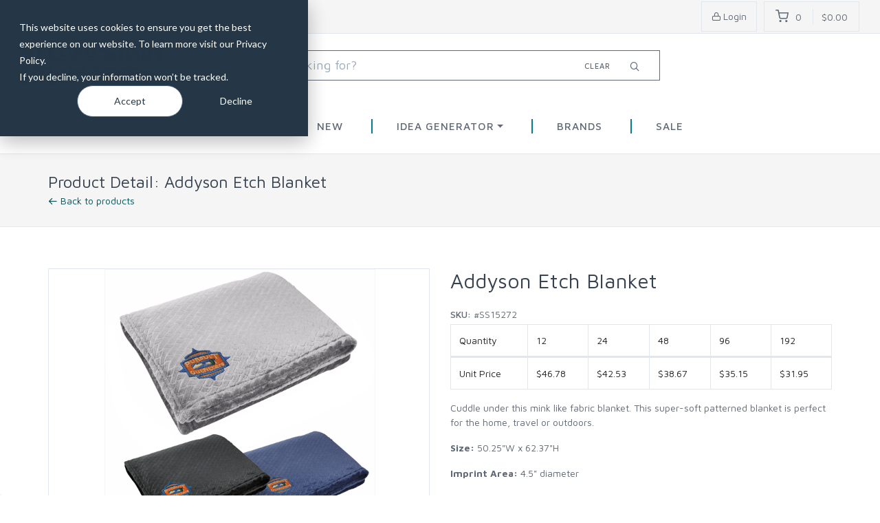

--- FILE ---
content_type: text/html
request_url: https://secondstorypromotions.com/products/addyson-etch-blanket
body_size: 13360
content:
<!DOCTYPE html><html lang="en" class="csstransforms3d"><head><meta charset="utf-8"><title>Addyson Etch Blanket</title><base href="/"><meta name="facebook-domain-verification" content="7akaqszoh32pbdga34j6lacsbi846t"><meta name="viewport" content="width=device-width,initial-scale=1"><link rel="icon" type="image/x-icon" href="favicon.ico"><!-- Google Tag Manager --><script>(function(w,d,s,l,i){w[l]=w[l]||[];w[l].push({'gtm.start':
    new Date().getTime(),event:'gtm.js'});var f=d.getElementsByTagName(s)[0],
    j=d.createElement(s),dl=l!='dataLayer'?'&l='+l:'';j.async=true;j.src=
    'https://www.googletagmanager.com/gtm.js?id='+i+dl;f.parentNode.insertBefore(j,f);
    })(window,document,'script','dataLayer','GTM-MMPM6CS');</script><!-- End Google Tag Manager --><link href="styles.f026a39b79df4f646e3d.bundle.css" rel="stylesheet"><style ng-transition="ng-cli-universal">@media (max-width:767px){
  .body-content[_ngcontent-c0]{padding-top:50px}}.test-environment-notice[_ngcontent-c0]{background-color:#ff4500;color:#fff;position:fixed;bottom:3px;left:3px;padding:.3em .5em;z-index:999999}</style><style ng-transition="ng-cli-universal">.signup-modal-window.modal{display:-webkit-box!important;display:-ms-flexbox!important;display:flex!important;-webkit-box-align:center!important;-ms-flex-align:center!important;align-items:center!important}  .signup-modal-window.modal .modal-dialog{-webkit-box-flex:1;-ms-flex-positive:1;flex-grow:1}  .signup-modal-window.modal .email-signup h1{font-weight:500}  .signup-modal-window.modal .email-signup p{font-size:1.25em}  .signup-modal-window.modal .email-signup .lead{font-size:1.5em}  .signup-modal-window.modal .email-signup .input-group{display:-webkit-box;display:-ms-flexbox;display:flex}  .site-menu{padding-top:1.5em}  .site-menu>ul,   .site-menu>ul>li>a{height:auto!important;min-height:0!important}  .site-menu>ul>li>a{border-radius:3px!important}  .site-logo{width:240px}  .csstransforms3d .offcanvas-open .navbar2{-webkit-transform:translate3d(290px,0,0);transform:translate3d(290px,0,0)}  .csstransforms3d .navbar2{transition:background-color .2s,-webkit-transform .4s ease-in-out;transition:transform .4s ease-in-out,background-color .2s;transition:transform .4s ease-in-out,background-color .2s,-webkit-transform .4s ease-in-out}@media (max-width:768px){  .navbar2 .navbar{min-height:0;padding:0}  .brand{float:none!important}  .site-logo{width:200px}  product-search{clear:both}  product-search>div.text-center{width:100%!important;padding:0!important;margin:0!important}  product-search .search-tools{display:none}}.topbar[_ngcontent-c1]{z-index:1001}.offcanvas-menu[_ngcontent-c1]{overflow:initial}.topbar[_ngcontent-c1]   .free-shipping[_ngcontent-c1]{float:right;margin-right:-10%;font-weight:500}.cart-menu[_ngcontent-c1] > img[_ngcontent-c1]{width:19px}.cart-menu[_ngcontent-c1] > span[_ngcontent-c1]:first-of-type{line-height:39px}.toolbar[_ngcontent-c1]   .account[_ngcontent-c1]{width:auto;padding:0 14px}.toolbar[_ngcontent-c1]   .account[_ngcontent-c1]   span[_ngcontent-c1]{display:inline-block;margin-top:2px;font-size:14px;vertical-align:middle}.toolbar-dropdown[_ngcontent-c1]{margin-top:0!important}</style><style ng-transition="ng-cli-universal">.dropdown-menu em{font-weight:700}.search-results[_ngcontent-c2]   .product-card[_ngcontent-c2]{margin:13px 0;padding:5px;text-decoration:none}.search-results[_ngcontent-c2]   .product-card[_ngcontent-c2]   .product-title[_ngcontent-c2]{font-size:.8em;margin-bottom:5px;height:27px;overflow:hidden}.search-results[_ngcontent-c2]   .product-card[_ngcontent-c2]   .product-price[_ngcontent-c2]{margin-bottom:2px}input[_ngcontent-c2]{border:1px solid #606975;border-radius:0;font-size:1.3em}.dropdown-menu[_ngcontent-c2]{float:none;width:100%;z-index:99999}.search-tools[_ngcontent-c2]{position:absolute;top:50%;right:30px;margin-top:-20px;z-index:5}.search-tools[_ngcontent-c2]   .clear-search[_ngcontent-c2]{display:inline-block;transition:color .25s;cursor:pointer;vertical-align:middle;margin:25px 0;color:#606975;font-size:11px;font-weight:500;letter-spacing:.1em;text-transform:uppercase}.search-tools[_ngcontent-c2]   .clear-search[_ngcontent-c2]:hover{color:#606975}</style><style ng-transition="ng-cli-universal">.mega-menu[_ngcontent-c3]   a.btn-outline-danger[_ngcontent-c3]{color:#ff5252!important;text-align:center;padding:0!important;height:38px;line-height:2.6em}.mega-menu[_ngcontent-c3]   a.btn-outline-danger[_ngcontent-c3]:hover{color:#fff!important}.ideas[_ngcontent-c3]{-webkit-column-count:2;column-count:2}.promo-box[_ngcontent-c3]{background-color:transparent}.spacer[_ngcontent-c3]{color:#00808b;font-size:2em;line-height:1.4em;display:inline-block;margin:0 .5em}.nav-link[_ngcontent-c3]{font-size:1.1em}.nav-link[_ngcontent-c3]:hover{background-color:#00808b!important;color:#fff}</style><style ng-transition="ng-cli-universal">.visual-product-option[_ngcontent-c14]   img[_ngcontent-c14]{width:60px;height:60px;cursor:pointer;padding:5px}.visual-product-option[_ngcontent-c14]   img.selected[_ngcontent-c14]{border:1px solid #00808b;padding:4px}.price-calculation[_ngcontent-c14]{margin-bottom:1.5em}.price-calculation[_ngcontent-c14]   label[_ngcontent-c14]{margin:0}.price-calculation[_ngcontent-c14]   input[_ngcontent-c14]{max-width:100px;margin:0 2em 0 1em;text-align:right}.price-calculation[_ngcontent-c14]   .h2[_ngcontent-c14]{margin:0 0 0 .3em}.nav-tabs[_ngcontent-c14]   .nav-item[_ngcontent-c14]   a[_ngcontent-c14]:hover{cursor:pointer}.btn.add-to-cart[_ngcontent-c14], .btn.design-product[_ngcontent-c14]{height:55px;text-align:left}.btn.add-to-cart[_ngcontent-c14]   .icon-image[_ngcontent-c14], .btn.design-product[_ngcontent-c14]   .icon-image[_ngcontent-c14]{margin-top:-4px}.btn.add-to-cart[_ngcontent-c14]   small[_ngcontent-c14], .btn.design-product[_ngcontent-c14]   small[_ngcontent-c14]{display:block;margin-top:-25px;font-size:.7em}.alert[_ngcontent-c14]{padding:1em}.alert[_ngcontent-c14]   i[_ngcontent-c14]{font-size:1.25em}.badges[_ngcontent-c14]   img[_ngcontent-c14]{max-width:100px}.edit[_ngcontent-c14]{position:absolute;right:0;top:0}.product-card[_ngcontent-c14]{margin-bottom:25px;text-decoration:none}.product-card[_ngcontent-c14]   .product-title[_ngcontent-c14]{min-height:2.5em;margin-bottom:0}.product-card[_ngcontent-c14]   .product-price[_ngcontent-c14]{margin-bottom:0}.product-card[_ngcontent-c14]   .product-price[_ngcontent-c14]   small[_ngcontent-c14]{margin:0}.product-card[_ngcontent-c14]   img[_ngcontent-c14]{padding:0 1em}.product-card[_ngcontent-c14]:hover{border-width:2px;padding:17px;cursor:pointer}.nav-link.active[_ngcontent-c14]{color:#606975}th[_ngcontent-c14]{font-weight:400}</style><style ng-transition="ng-cli-universal">[_nghost-c5] { display: inline-block; } [_nghost-c5]    > *[_ngcontent-c5] { float: left; } [_nghost-c5]     * { box-sizing: border-box; } [_nghost-c5]     .ngx-gallery-icon { color: white; font-size: 25px; position: absolute; z-index: 2000; } [_nghost-c5]     .ngx-gallery-clickable { cursor: pointer; } [_nghost-c5]   .ngx-gallery-layout[_ngcontent-c5] { width: 100%; height: 100%; display: flex; flex-direction: column; } [_nghost-c5]   .ngx-gallery-layout.thumbnails-top[_ngcontent-c5]   ngx-gallery-image[_ngcontent-c5] { order: 2; } [_nghost-c5]   .ngx-gallery-layout.thumbnails-top[_ngcontent-c5]   ngx-gallery-thumbnails[_ngcontent-c5] { order: 1; } [_nghost-c5]   .ngx-gallery-layout.thumbnails-bottom[_ngcontent-c5]   ngx-gallery-image[_ngcontent-c5] { order: 1; } [_nghost-c5]   .ngx-gallery-layout.thumbnails-bottom[_ngcontent-c5]   ngx-gallery-thumbnails[_ngcontent-c5] { order: 2; }</style><style ng-transition="ng-cli-universal">.product-card[_ngcontent-c16]{margin-bottom:25px;text-decoration:none}.product-card[_ngcontent-c16]   .product-title[_ngcontent-c16]{min-height:2.5em;margin-bottom:0}.product-card[_ngcontent-c16]   .product-price[_ngcontent-c16]{margin-bottom:0}.product-card[_ngcontent-c16]   .product-price[_ngcontent-c16]   small[_ngcontent-c16]{margin:0}.product-card[_ngcontent-c16]   img[_ngcontent-c16]{padding:0 1em}.product-card[_ngcontent-c16]:hover{border-width:2px;padding:17px;cursor:pointer}.original-price[_ngcontent-c16]{text-decoration:line-through;margin-right:.3em}</style><style ng-transition="ng-cli-universal">.ngx-gallery-active[_nghost-c12] { width: 100%; height: 100%; position: fixed; left: 0px; top: 0px; background: rgba(0, 0, 0, 0.7); z-index: 10000; display: inline-block; } .ngx-gallery-active[_nghost-c12]     .ngx-gallery-icon.ngx-gallery-arrow { font-size: 50px; } [_nghost-c12] { display: none; } .ngx-gallery-preview-img[_ngcontent-c12] { opacity: 0; max-width: 90%; max-height: 90%; transition: opacity 0.5s linear; user-select: none; } .ngx-gallery-preview-img.ngx-gallery-active[_ngcontent-c12] { opacity: 1; } .ngx-gallery-preview-img.ngx-gallery-grab[_ngcontent-c12] { cursor: grab; cursor: -webkit-grab; } .ngx-gallery-icon.ngx-gallery-spinner[_ngcontent-c12] { font-size: 50px; left: 0px; display: inline-block; } .ngx-gallery-preview-top[_ngcontent-c12] { position: absolute; width: 100%; user-select: none; } .ngx-gallery-preview-icons[_ngcontent-c12] { float: right; } .ngx-gallery-preview-icons[_ngcontent-c12]   .ngx-gallery-icon[_ngcontent-c12] { position: relative; margin-right: 10px; margin-top: 10px; font-size: 25px; cursor: pointer; } .ngx-gallery-preview-icons[_ngcontent-c12]   .ngx-gallery-icon.ngx-gallery-icon-disabled[_ngcontent-c12] { cursor: default; opacity: 0.4; } .ngx-spinner-wrapper[_ngcontent-c12] { width: 50px; height: 50px; display: none; } .ngx-spinner-wrapper.ngx-gallery-active[_ngcontent-c12] { display: inline-block; } .ngx-gallery-center[_ngcontent-c12] { position: absolute; left: 0; right: 0; bottom: 0; margin: auto; top: 0; } .ngx-gallery-preview-text[_ngcontent-c12] { width: 100%; background: rgba(0, 0, 0, 0.7); padding: 10px; text-align: center; color: white; font-size: 16px; flex: 0 1 auto; z-index: 10; } .ngx-gallery-preview-wrapper[_ngcontent-c12] { width: 100%; height: 100%; display: flex; flex-flow: column; } .ngx-gallery-preview-img-wrapper[_ngcontent-c12] { flex: 1 1 auto; position: relative; }</style><style ng-transition="ng-cli-universal">.ngx-gallery-arrow-wrapper[_ngcontent-c13] { position: absolute; height: 100%; width: 1px; display: table; z-index: 2000; table-layout: fixed; } .ngx-gallery-arrow-left[_ngcontent-c13] { left: 0px; } .ngx-gallery-arrow-right[_ngcontent-c13] { right: 0px; } .ngx-gallery-arrow[_ngcontent-c13] { top: 50%; transform: translateY(-50%); cursor: pointer; } .ngx-gallery-arrow.ngx-gallery-disabled[_ngcontent-c13] { opacity: 0.6; cursor: default; } .ngx-gallery-arrow-left[_ngcontent-c13]   .ngx-gallery-arrow[_ngcontent-c13] { left: 10px; } .ngx-gallery-arrow-right[_ngcontent-c13]   .ngx-gallery-arrow[_ngcontent-c13] { right: 10px; }</style><link rel="canonical" href="/products/addyson-etch-blanket"><meta name="description" content="Cuddle under this mink like fabric blanket. This super-soft patterned blanket is perfect for the home, travel or outdoors. Add your company logo to these promotional blankets. "><style ng-transition="ng-cli-universal">.visual-product-option[_ngcontent-c15]   img[_ngcontent-c15]{width:60px;height:60px;cursor:pointer;padding:5px}.visual-product-option[_ngcontent-c15]   img.selected[_ngcontent-c15]{border:1px solid #00808b;padding:4px}.price-calculation[_ngcontent-c15]{margin-bottom:1.5em}.price-calculation[_ngcontent-c15]   label[_ngcontent-c15]{margin:0}.price-calculation[_ngcontent-c15]   input[_ngcontent-c15]{max-width:80px;margin:0 1em;text-align:right}.price-calculation[_ngcontent-c15]   .h2[_ngcontent-c15]{margin:0 0 0 .3em}.totals[_ngcontent-c15]{-webkit-box-flex:1;-ms-flex:1 0 auto;flex:1 0 auto;text-align:right}.totals.up[_ngcontent-c15]{margin-top:-4em}#quantity[_ngcontent-c15]{padding:0 10px}.combined-notice[_ngcontent-c15]{margin-bottom:-1.4em}h3.total-line[_ngcontent-c15]{font-size:inherit}</style><style ng-transition="ng-cli-universal">[_nghost-c10] { width: 100%; display: inline-block; position: relative; } .ngx-gallery-image-wrapper[_ngcontent-c10] { width: 100%; height: 100%; position: absolute; left: 0px; top: 0px; overflow: hidden; } .ngx-gallery-image[_ngcontent-c10] { background-position: center; background-repeat: no-repeat; height: 100%; width: 100%; position: absolute; top: 0px; } .ngx-gallery-image.ngx-gallery-active[_ngcontent-c10] { z-index: 1000; } .ngx-gallery-image-size-cover[_ngcontent-c10]   .ngx-gallery-image[_ngcontent-c10] { background-size: cover; } .ngx-gallery-image-size-contain[_ngcontent-c10]   .ngx-gallery-image[_ngcontent-c10] { background-size: contain; } .ngx-gallery-animation-fade[_ngcontent-c10]   .ngx-gallery-image[_ngcontent-c10] { left: 0px; opacity: 0; transition: 0.5s ease-in-out; } .ngx-gallery-animation-fade[_ngcontent-c10]   .ngx-gallery-image.ngx-gallery-active[_ngcontent-c10] { opacity: 1; } .ngx-gallery-animation-slide[_ngcontent-c10]   .ngx-gallery-image[_ngcontent-c10] { transition: 0.5s ease-in-out; } .ngx-gallery-animation-slide[_ngcontent-c10]   .ngx-gallery-image.ngx-gallery-active[_ngcontent-c10] { left: 0px; } .ngx-gallery-animation-slide[_ngcontent-c10]   .ngx-gallery-image.ngx-gallery-inactive-left[_ngcontent-c10] { left: -100%; } .ngx-gallery-animation-slide[_ngcontent-c10]   .ngx-gallery-image.ngx-gallery-inactive-right[_ngcontent-c10] { left: 100%; } .ngx-gallery-animation-rotate[_ngcontent-c10]   .ngx-gallery-image[_ngcontent-c10] { transition: 1s ease; transform: scale(3.5, 3.5) rotate(90deg); left: 0px; opacity: 0; } .ngx-gallery-animation-rotate[_ngcontent-c10]   .ngx-gallery-image.ngx-gallery-active[_ngcontent-c10] { transform: scale(1, 1) rotate(0deg); opacity: 1; } .ngx-gallery-animation-zoom[_ngcontent-c10]   .ngx-gallery-image[_ngcontent-c10] { transition: 1s ease; transform: scale(2.5, 2.5); left: 0px; opacity: 0; } .ngx-gallery-animation-zoom[_ngcontent-c10]   .ngx-gallery-image.ngx-gallery-active[_ngcontent-c10] { transform: scale(1, 1); opacity: 1; }</style><style ng-transition="ng-cli-universal">[_nghost-c11] { width: 100%; display: inline-block; position: relative; } .ngx-gallery-thumbnails-wrapper[_ngcontent-c11] { width: 100%; height: 100%; position: absolute; overflow: hidden; } .ngx-gallery-thumbnails[_ngcontent-c11] { height: 100%; width: 100%; position: absolute; left: 0px; transition: left 0.5s ease-in-out; } .ngx-gallery-thumbnails[_ngcontent-c11]   .ngx-gallery-thumbnail[_ngcontent-c11] { position: absolute; height: 100%; background-position: center; background-repeat: no-repeat; text-decoration: none; } .ngx-gallery-thumbnail-size-cover[_ngcontent-c11]   .ngx-gallery-thumbnails[_ngcontent-c11]   .ngx-gallery-thumbnail[_ngcontent-c11] { background-size: cover; } .ngx-gallery-thumbnail-size-contain[_ngcontent-c11]   .ngx-gallery-thumbnails[_ngcontent-c11]   .ngx-gallery-thumbnail[_ngcontent-c11] { background-size: contain; } .ngx-gallery-remaining-count-overlay[_ngcontent-c11] { width: 100%; height: 100%; position: absolute; left: 0px; top: 0px; background-color: rgba(0, 0, 0, 0.4); } .ngx-gallery-remaining-count[_ngcontent-c11] { position: absolute; top: 50%; left: 50%; transform: translate(-50%, -50%); color: white; font-size: 30px; }</style></head><body><!-- Google Tag Manager (noscript) --><noscript><iframe src="https://www.googletagmanager.com/ns.html?id=GTM-MMPM6CS" height="0" width="0" style="display:none;visibility:hidden"></iframe></noscript><!-- End Google Tag Manager (noscript) --><!-- BEGIN GCR Badge Code --><script>window.renderBadge = function() {
      var ratingBadgeContainer = document.createElement("div");
      document.body.appendChild(ratingBadgeContainer);
      window.gapi.load('ratingbadge', function() {
        window.gapi.ratingbadge.render(
          ratingBadgeContainer, {
            "merchant_id": 102670582,
            "position": "BOTTOM_LEFT"
          });
      });
    }</script><script src="https://apis.google.com/js/platform.js?onload=renderBadge" async="" defer="defer"></script><!-- END GCR Badge Code --><!-- BEGIN GCR Language Code --><script>window.___gcfg = {
      lang: 'en_US'
    };</script><!-- END GCR Language Code --><app-root _nghost-c0="" ng-version="5.1.3"><!---->
<router-outlet _ngcontent-c0=""></router-outlet><ng-component _nghost-c1="">
<div _ngcontent-c1="" class="offcanvas-container active d-none d-lg-block" id="shop-categories">
  <div _ngcontent-c1="" class="offcanvas-header">
    <h3 _ngcontent-c1="" class="offcanvas-title">Product Categories</h3>
  </div>
  <nav _ngcontent-c1="" class="offcanvas-menu">
    <ul _ngcontent-c1="" class="menu">
      <li _ngcontent-c1="">
        <span _ngcontent-c1="">
          <a _ngcontent-c1="" href="https://www.companycasuals.com/sspapparel" target="_blank">Apparel <i _ngcontent-c1="" class="fa fa-external-link ml-1"></i></a>
        </span>
      </li>
      <!----><li _ngcontent-c1="">
        <span _ngcontent-c1="">
          <a _ngcontent-c1="" href="/products/categories/bags">Bags</a>
        </span>
      </li><li _ngcontent-c1="">
        <span _ngcontent-c1="">
          <a _ngcontent-c1="" href="/products/categories/drinkware">Drinkware</a>
        </span>
      </li><li _ngcontent-c1="">
        <span _ngcontent-c1="">
          <a _ngcontent-c1="" href="/products/categories/events-2">Events</a>
        </span>
      </li><li _ngcontent-c1="">
        <span _ngcontent-c1="">
          <a _ngcontent-c1="" href="/products/categories/food-candy">Food &amp; Candy</a>
        </span>
      </li><li _ngcontent-c1="">
        <span _ngcontent-c1="">
          <a _ngcontent-c1="" href="/products/categories/home">Home </a>
        </span>
      </li><li _ngcontent-c1="">
        <span _ngcontent-c1="">
          <a _ngcontent-c1="" href="/products/categories/lip-balm">Lip Balm</a>
        </span>
      </li><li _ngcontent-c1="">
        <span _ngcontent-c1="">
          <a _ngcontent-c1="" href="/products/categories/office">Office</a>
        </span>
      </li><li _ngcontent-c1="">
        <span _ngcontent-c1="">
          <a _ngcontent-c1="" href="/products/categories/outdoor">Outdoor &amp; Leisure</a>
        </span>
      </li><li _ngcontent-c1="">
        <span _ngcontent-c1="">
          <a _ngcontent-c1="" href="/products/categories/writing">Pens &amp; Writing</a>
        </span>
      </li><li _ngcontent-c1="">
        <span _ngcontent-c1="">
          <a _ngcontent-c1="" href="/products/categories/personal-care">Personal Care</a>
        </span>
      </li><li _ngcontent-c1="">
        <span _ngcontent-c1="">
          <a _ngcontent-c1="" href="/products/categories/tech">Technology</a>
        </span>
      </li>
    </ul>
  </nav>
</div>

<div _ngcontent-c1="" class="offcanvas-container active d-block d-lg-none" id="mobile-menu">
  <!----><a _ngcontent-c1="" class="account-link" href="/account/login">
    <div _ngcontent-c1="" class="user-ava">
      <img _ngcontent-c1="" alt="login" src="/assets/images/user.svg">
    </div>
    <div _ngcontent-c1="" class="user-info">
      <h6 _ngcontent-c1="" class="user-name">Login to your account</h6>
      
    </div>
  </a>
  <!---->
  <nav _ngcontent-c1="" class="offcanvas-menu">
    <ul _ngcontent-c1="" class="menu">
      <li _ngcontent-c1="">
        <a _ngcontent-c1="" href="/">
          <span _ngcontent-c1="">Home</span>
        </a>
      </li>
      <li _ngcontent-c1="" class="has-children active">
        <span _ngcontent-c1="">
          <a _ngcontent-c1="" href="/products">
            Products
          </a>
          <span _ngcontent-c1="" class="sub-menu-toggle"></span>
        </span>
        <ul _ngcontent-c1="" class="offcanvas-submenu">
          <li _ngcontent-c1="" class="back-btn">
            <a _ngcontent-c1="">Back</a>
          </li>
          <!----><li _ngcontent-c1="">
            <span _ngcontent-c1="">
              <a _ngcontent-c1="" href="/products/categories/bags">Bags</a>
            </span>
          </li><li _ngcontent-c1="">
            <span _ngcontent-c1="">
              <a _ngcontent-c1="" href="/products/categories/drinkware">Drinkware</a>
            </span>
          </li><li _ngcontent-c1="">
            <span _ngcontent-c1="">
              <a _ngcontent-c1="" href="/products/categories/events-2">Events</a>
            </span>
          </li><li _ngcontent-c1="">
            <span _ngcontent-c1="">
              <a _ngcontent-c1="" href="/products/categories/food-candy">Food &amp; Candy</a>
            </span>
          </li><li _ngcontent-c1="">
            <span _ngcontent-c1="">
              <a _ngcontent-c1="" href="/products/categories/home">Home </a>
            </span>
          </li><li _ngcontent-c1="">
            <span _ngcontent-c1="">
              <a _ngcontent-c1="" href="/products/categories/lip-balm">Lip Balm</a>
            </span>
          </li><li _ngcontent-c1="">
            <span _ngcontent-c1="">
              <a _ngcontent-c1="" href="/products/categories/office">Office</a>
            </span>
          </li><li _ngcontent-c1="">
            <span _ngcontent-c1="">
              <a _ngcontent-c1="" href="/products/categories/outdoor">Outdoor &amp; Leisure</a>
            </span>
          </li><li _ngcontent-c1="">
            <span _ngcontent-c1="">
              <a _ngcontent-c1="" href="/products/categories/writing">Pens &amp; Writing</a>
            </span>
          </li><li _ngcontent-c1="">
            <span _ngcontent-c1="">
              <a _ngcontent-c1="" href="/products/categories/personal-care">Personal Care</a>
            </span>
          </li><li _ngcontent-c1="">
            <span _ngcontent-c1="">
              <a _ngcontent-c1="" href="/products/categories/tech">Technology</a>
            </span>
          </li>
        </ul>
      </li>
      
      <li _ngcontent-c1="">
        <a _ngcontent-c1="" href="/ideas">
          <span _ngcontent-c1="">Idea Center</span>
        </a>
      </li>
      <li _ngcontent-c1="">
        <a _ngcontent-c1="" href="/about">
          <span _ngcontent-c1="">About</span>
        </a>
      </li>
      <li _ngcontent-c1="">
        <a _ngcontent-c1="" href="/contact">
          <span _ngcontent-c1="">Contact</span>
        </a>
      </li>
    </ul>
  </nav>
</div>


<div _ngcontent-c1="" class="topbar">
  <div _ngcontent-c1="" class="topbar-column">
    <a _ngcontent-c1="" class="hidden-md-down" href="mailto:swag@secondstorypromotions.com">
      <i _ngcontent-c1="" class="icon-mail"></i>&nbsp; swag@secondstorypromotions.com</a>
    <a _ngcontent-c1="" class="hidden-md-down" href="tel:866.519.8400">
      <i _ngcontent-c1="" class="icon-bell"></i>&nbsp; 866-519-8400</a>
  </div>
  <div _ngcontent-c1="" class="topbar-column p-4">

    <div _ngcontent-c1="" class="toolbar">
      <div _ngcontent-c1="" class="inner">
        <div _ngcontent-c1="" class="tools">

          <!----><a _ngcontent-c1="" class="account" href="/account/login">
            <i _ngcontent-c1="" class="icon-lock"></i> <span _ngcontent-c1="">Login</span>
          </a>
          <!---->
          <div _ngcontent-c1="" class="cart cart-menu">
            <a _ngcontent-c1="" class="d-none" routerlink="/cart" href="/cart">Cart</a>
            <img _ngcontent-c1="" alt="shopping cart" src="/assets/images/shopping-cart.svg">
            <span _ngcontent-c1="" class="count"></span>
            <span _ngcontent-c1="" class="subtotal"></span>
            <!---->
          </div>
        </div>
      </div>
    </div>
  </div>
</div>


<header _ngcontent-c1="" class="position-relative bg-white navbar2" style="z-index: 999;">
  <div _ngcontent-c1="">
    <div _ngcontent-c1="">
      <div _ngcontent-c1="" class="float-left brand">
        
        <a _ngcontent-c1="" class="offcanvas-toggle menu-toggle"></a>
        
        <a _ngcontent-c1="" class="site-logo" href="/">
          <img _ngcontent-c1="" alt="Second Story Promotions" src="/assets/images/ssp-logo.png">
        </a>
      </div>
    </div>
    <div _ngcontent-c1="" class="text-center">
      <product-search _ngcontent-c1="" _nghost-c2=""><div _ngcontent-c2="" class="text-center position-relative pt-4 w-50 m-auto">
  <input _ngcontent-c2="" aria-label="Whatcha looking for?" autocapitalize="none" class="form-control input-lg ng-untouched ng-pristine ng-valid" id="searchterm" placeholder="Whatcha looking for?" type="text" value="">
  <div _ngcontent-c2="" class="search-tools">
    <a _ngcontent-c2="" class="clear-search">Clear</a>
    <i _ngcontent-c2="" class="icon-search ml-4"></i>
  </div>
  <div _ngcontent-c2="" class="dropdown-menu" style="display:none;">
    <!---->
  </div>
</div></product-search>
    </div>
  </div>
  <div _ngcontent-c1="" class="text-center">
    <div _ngcontent-c1="" class="navbar">
      
      <div _ngcontent-c1="" class="site-menu" sitemenu="" _nghost-c3=""><ul _ngcontent-c3="" class="nav nav-pills">
    <li _ngcontent-c3="" class="nav-item dropdown">
        <a _ngcontent-c3="" class="nav-link dropdown-toggle" href="/products/search">Products</a>
        <div _ngcontent-c3="" class="dropdown-menu mt-0" style="display:none;">
            <a _ngcontent-c3="" class="dropdown-item" href="https://www.companycasuals.com/sspapparel" target="_blank">Apparel <i _ngcontent-c3="" class="fa fa-external-link ml-1"></i></a>
            <!----><a _ngcontent-c3="" class="dropdown-item" href="/products/categories/bags">Bags</a><a _ngcontent-c3="" class="dropdown-item" href="/products/categories/drinkware">Drinkware</a><a _ngcontent-c3="" class="dropdown-item" href="/products/categories/events-2">Events</a><a _ngcontent-c3="" class="dropdown-item" href="/products/categories/food-candy">Food &amp; Candy</a><a _ngcontent-c3="" class="dropdown-item" href="/products/categories/home">Home </a><a _ngcontent-c3="" class="dropdown-item" href="/products/categories/lip-balm">Lip Balm</a><a _ngcontent-c3="" class="dropdown-item" href="/products/categories/office">Office</a><a _ngcontent-c3="" class="dropdown-item" href="/products/categories/outdoor">Outdoor &amp; Leisure</a><a _ngcontent-c3="" class="dropdown-item" href="/products/categories/writing">Pens &amp; Writing</a><a _ngcontent-c3="" class="dropdown-item" href="/products/categories/personal-care">Personal Care</a><a _ngcontent-c3="" class="dropdown-item" href="/products/categories/tech">Technology</a>
            <a _ngcontent-c3="" class="dropdown-item" routerlink="/products/search" href="/products/search">View all products</a>
        </div>
    </li>
    <li _ngcontent-c3="" class="nav-item spacer"> | </li>
    <li _ngcontent-c3="" class="nav-item">
        <a _ngcontent-c3="" class="nav-link" routerlink="/products/categories/new" href="/products/categories/new">New</a>
    </li>
    <li _ngcontent-c3="" class="nav-item spacer"> | </li>
    <li _ngcontent-c3="" class="nav-item dropdown">
        <a _ngcontent-c3="" class="nav-link dropdown-toggle" href="/ideas">Idea Generator</a>
        <div _ngcontent-c3="" class="dropdown-menu mt-0" style="display:none;">
            <!----><a _ngcontent-c3="" class="dropdown-item" href="/products/ideas/new">New Products</a><a _ngcontent-c3="" class="dropdown-item" href="/products/ideas/breast-cancer-awareness">Breast Cancer Awareness</a><a _ngcontent-c3="" class="dropdown-item" href="/products/ideas/construction">Construction Industry</a><a _ngcontent-c3="" class="dropdown-item" href="/products/ideas/dental">Dental</a><a _ngcontent-c3="" class="dropdown-item" href="/products/ideas/orthodontic">Dental - Orthodontic</a><a _ngcontent-c3="" class="dropdown-item" href="/products/ideas/events-2">Events</a><a _ngcontent-c3="" class="dropdown-item" href="/products/ideas/pediatric"> Dental - Pediatric</a><a _ngcontent-c3="" class="dropdown-item" href="/products/ideas/education">Education</a><a _ngcontent-c3="" class="dropdown-item" href="/products/ideas/fall">Fall / Winter</a><a _ngcontent-c3="" class="dropdown-item" href="/products/ideas/golf-outings">Golf Outings</a>
            <a _ngcontent-c3="" class="dropdown-item" routerlink="/ideas" href="/ideas">View all ideas</a>
        </div>
    </li>
    <li _ngcontent-c3="" class="nav-item spacer"> | </li>
    <li _ngcontent-c3="" class="nav-item">
        <a _ngcontent-c3="" class="nav-link" routerlink="/brands" href="/brands">Brands</a>
    </li>
    <li _ngcontent-c3="" class="nav-item spacer"> | </li>
    <li _ngcontent-c3="" class="nav-item">
        <a _ngcontent-c3="" class="nav-link" routerlink="/products/categories/on-special" href="/products/categories/on-special">Sale</a>
    </li>
</ul></div>
    </div>
  </div>
</header>

<div _ngcontent-c1="" class="offcanvas-wrapper">

  
  <router-outlet _ngcontent-c1=""></router-outlet><app-product-detail _nghost-c14=""><div _ngcontent-c14="" class="page-title">
  <div _ngcontent-c14="" class="container">
    <div _ngcontent-c14="" class="column">
      <h1 _ngcontent-c14="">Product Detail: Addyson Etch Blanket</h1>
      <nav _ngcontent-c14="" aria-label="breadcrumb">
        <ol _ngcontent-c14="" class="breadcrumb">
          <li _ngcontent-c14="" class="breadcrumb-item"><a _ngcontent-c14="" routerlink="" href="/"><i _ngcontent-c14="" class="icon-arrow-left"></i> Back to
              products</a></li>
        </ol>
      </nav>
    </div>
  </div>
</div>

<div _ngcontent-c14="" class="container padding-bottom-3x mb-1">
  <div _ngcontent-c14="" class="row">
    <div _ngcontent-c14="" class="col-md-6">
      <div _ngcontent-c14="" aria-hidden="true" class="product-gallery">
        <ngx-gallery _ngcontent-c14="" _nghost-c5="" style="width:525px;height:525px;">
    <div _ngcontent-c5="" class="ngx-gallery-layout thumbnails-bottom" classname="ngx-gallery-layout thumbnails-bottom">
        <!----><ngx-gallery-image _ngcontent-c5="" _nghost-c10="" style="height:75%;">
        <div _ngcontent-c10="" class="ngx-gallery-image-wrapper ngx-gallery-animation-slide ngx-gallery-image-size-contain" classname="ngx-gallery-image-wrapper ngx-gallery-animation-slide ngx-gallery-image-size-contain">
            <!----><div _ngcontent-c10="" class="ngx-gallery-image ngx-gallery-active ngx-gallery-clickable" style="background-image:url('https://secondstorypromotions.blob.core.windows.net/product-images/22cbe829-0d72-4b86-99d4-f0b59dd6a27e.png');"></div><div _ngcontent-c10="" class="ngx-gallery-image ngx-gallery-inactive-right ngx-gallery-clickable" style="background-image:url('https://secondstorypromotions.blob.core.windows.net/product-images/514eeb8c-437c-46ac-907f-ff6e8dff165b.jpeg');"></div>
        </div>
        <!---->
    </ngx-gallery-image>

        <!----><ngx-gallery-thumbnails _ngcontent-c5="" _nghost-c11="" style="marginTop:10px;marginBottom:0px;height:calc(25% - 10px);">
    <div _ngcontent-c11="" class="ngx-gallery-thumbnails-wrapper ngx-gallery-thumbnail-size-contain" classname="ngx-gallery-thumbnails-wrapper ngx-gallery-thumbnail-size-contain">
        <div _ngcontent-c11="" class="ngx-gallery-thumbnails" style="">
            <!----><a _ngcontent-c11="" class="ngx-gallery-thumbnail ngx-gallery-active ngx-gallery-clickable" href="#" target="_blank" style="background-image:url('https://secondstorypromotions.blob.core.windows.net/product-images/22cbe829-0d72-4b86-99d4-f0b59dd6a27e.png');width:calc(25% - 7.5px);height:calc(100% - 0px);left:calc(0% + 0px);top:calc(0% + 0px);">
                <!---->
            </a><a _ngcontent-c11="" class="ngx-gallery-thumbnail ngx-gallery-clickable" href="#" target="_blank" style="background-image:url('https://secondstorypromotions.blob.core.windows.net/product-images/514eeb8c-437c-46ac-907f-ff6e8dff165b.jpeg');width:calc(25% - 7.5px);height:calc(100% - 0px);left:calc(25% + 2.5px);top:calc(0% + 0px);">
                <!---->
            </a><a _ngcontent-c11="" class="ngx-gallery-thumbnail ngx-gallery-clickable" href="#" target="_blank" style="background-image:url('https://secondstorypromotions.blob.core.windows.net/product-images/15f06f5a-92cd-47cd-a5cf-e696b39da1e8.jpeg');width:calc(25% - 7.5px);height:calc(100% - 0px);left:calc(50% + 5px);top:calc(0% + 0px);">
                <!---->
            </a><a _ngcontent-c11="" class="ngx-gallery-thumbnail ngx-gallery-clickable" href="#" target="_blank" style="background-image:url('https://secondstorypromotions.blob.core.windows.net/product-images/173b211b-7726-45b7-bf42-04cb0fc03290.jpeg');width:calc(25% - 7.5px);height:calc(100% - 0px);left:calc(75% + 7.5px);top:calc(0% + 0px);">
                <!---->
            </a>
        </div>
    </div>
    <!---->
    </ngx-gallery-thumbnails>

        <ngx-gallery-preview _ngcontent-c5="" _nghost-c12="">
        <ngx-gallery-arrows _ngcontent-c12="" _nghost-c13="">
        <div _ngcontent-c13="" class="ngx-gallery-arrow-wrapper ngx-gallery-arrow-left">
            <i _ngcontent-c13="" aria-hidden="true" class="ngx-gallery-icon ngx-gallery-arrow fa fa-chevron-left ngx-gallery-disabled" classname="ngx-gallery-icon ngx-gallery-arrow fa fa-chevron-left"></i>
        </div>
        <div _ngcontent-c13="" class="ngx-gallery-arrow-wrapper ngx-gallery-arrow-right">
            <i _ngcontent-c13="" aria-hidden="true" class="ngx-gallery-icon ngx-gallery-arrow fa fa-chevron-right" classname="ngx-gallery-icon ngx-gallery-arrow fa fa-chevron-right"></i>
        </div>
    </ngx-gallery-arrows>
        <div _ngcontent-c12="" class="ngx-gallery-preview-top">
            <div _ngcontent-c12="" class="ngx-gallery-preview-icons">
                <!---->
                <!---->
                <!---->
                <i _ngcontent-c12="" aria-hidden="true" class="ngx-gallery-icon ngx-gallery-close fa fa-times-circle" classname="ngx-gallery-icon ngx-gallery-close fa fa-times-circle"></i>
            </div>
        </div>
        <div _ngcontent-c12="" class="ngx-spinner-wrapper ngx-gallery-center">
            <i _ngcontent-c12="" aria-hidden="true" class="ngx-gallery-icon ngx-gallery-spinner fa fa-spinner fa-pulse fa-3x fa-fw" classname="ngx-gallery-icon ngx-gallery-spinner fa fa-spinner fa-pulse fa-3x fa-fw"></i>
        </div>
        <div _ngcontent-c12="" class="ngx-gallery-preview-wrapper">
            <div _ngcontent-c12="" class="ngx-gallery-preview-img-wrapper">
                <img _ngcontent-c12="" class="ngx-gallery-preview-img ngx-gallery-center ngx-gallery-active" src="#" style="transform:scale(1);left:0px;top:0px;">
            </div>
            <!---->
        </div>
    </ngx-gallery-preview>
    </div>
    </ngx-gallery>
      </div>
      <div _ngcontent-c14="" class="mt-3 badges">
        <!---->
      </div>
    </div>
    <div _ngcontent-c14="" class="col-md-6">
      <div _ngcontent-c14="" class="padding-top-2x mt-2 hidden-md-up"></div>
      <h2 _ngcontent-c14="" class="text-normal product-title">Addyson Etch Blanket</h2>
      <!---->
      <div _ngcontent-c14="" class="pt-1 mb-1">
        <span _ngcontent-c14="" class="text-medium">SKU:</span> #SS15272
      </div>
      <table _ngcontent-c14="" class="table table-bordered price-tiers">
        <caption _ngcontent-c14="" class="sr-only">Prices by quantity</caption>
        <thead _ngcontent-c14="">
          <tr _ngcontent-c14="">
            <th _ngcontent-c14="" scope="col">Quantity</th>
            <!----><th _ngcontent-c14="" scope="col">
              12
            </th><th _ngcontent-c14="" scope="col">
              24
            </th><th _ngcontent-c14="" scope="col">
              48
            </th><th _ngcontent-c14="" scope="col">
              96
            </th><th _ngcontent-c14="" scope="col">
              192
            </th>
          </tr>
        </thead>
        <tbody _ngcontent-c14="">
          <tr _ngcontent-c14="">
            <th _ngcontent-c14="" scope="row">Unit Price</th>
            <!----><td _ngcontent-c14="">
              <!----><span _ngcontent-c14="">$46.78</span>
              <!---->
            </td><td _ngcontent-c14="">
              <!----><span _ngcontent-c14="">$42.53</span>
              <!---->
            </td><td _ngcontent-c14="">
              <!----><span _ngcontent-c14="">$38.67</span>
              <!---->
            </td><td _ngcontent-c14="">
              <!----><span _ngcontent-c14="">$35.15</span>
              <!---->
            </td><td _ngcontent-c14="">
              <!----><span _ngcontent-c14="">$31.95</span>
              <!---->
            </td>
          </tr>
          <!---->
          <!---->
        </tbody>
      </table>
      <p _ngcontent-c14="" innerhtml="Cuddle under this mink like fabric blanket. This super-soft patterned blanket is perfect for the home, travel or outdoors. ">Cuddle under this mink like fabric blanket. This super-soft patterned blanket is perfect for the home, travel or outdoors. </p>

      <!----><p _ngcontent-c14="">
        <strong _ngcontent-c14="">Size:</strong>
        <!----><span _ngcontent-c14="">50.25"W</span>
        <!----><span _ngcontent-c14=""> x 62.37"H</span>
        <!---->
      </p>
      <!---->
      <!---->
      <!---->
      <!----><p _ngcontent-c14="">
        <strong _ngcontent-c14="">Imprint Area:</strong> 4.5" diameter
      </p>
      <!----><p _ngcontent-c14="">
        <strong _ngcontent-c14="">Production Time:</strong> Standard production for this product is 5 business
        days upon proof approval. This does not include transit time.
      </p>
      <div _ngcontent-c14="" innerhtml="<p><strong><em>Setup charge applies to 10000 stitches or less and up to 7 thread colors. </em></strong><span>If logo is greater than 10000 stitches, additional charges will apply and</span></p><p><span>will be quoted prior to sending to production.</span></p>"><p><strong><em>Setup charge applies to 10000 stitches or less and up to 7 thread colors. </em></strong><span>If logo is greater than 10000 stitches, additional charges will apply and</span></p><p><span>will be quoted prior to sending to production.</span></p></div>

      <!----><product-options _ngcontent-c14="" _nghost-c15=""><!----><div _ngcontent-c15="" class="row">
  <div _ngcontent-c15="" class="col">
    <!----><div _ngcontent-c15="" class="row">
      <div _ngcontent-c15="" class="col-sm-12">
        <div _ngcontent-c15="" class="form-group">
          <label _ngcontent-c15="" for="option1">Color</label>
          <!----><select _ngcontent-c15="" class="form-control ng-untouched ng-pristine ng-valid" id="option1" selectedindex="-1" value="Black">
            <!----><option _ngcontent-c15="" value="Black">Black</option><option _ngcontent-c15="" value="Gray">Gray</option><option _ngcontent-c15="" value="Navy">Navy</option>
          </select>
          <!---->
        </div>
      </div>
    </div>
    <!----><div _ngcontent-c15="" class="row">
      <div _ngcontent-c15="" class="col-sm-12">
        <div _ngcontent-c15="" class="form-group">
          <label _ngcontent-c15="" for="option2">Imprint Method</label>
          <select _ngcontent-c15="" class="form-control ng-untouched ng-pristine ng-valid" id="option2" selectedindex="-1" value="Embroidery 1 Location">
            <!----><option _ngcontent-c15="" value="Embroidery 1 Location">Embroidery 1 Location</option>
          </select>
        </div>
      </div>
    </div>
    <!---->
  </div>
  <!----><div _ngcontent-c15="" class="col-4 d-none d-lg-block">
    <img _ngcontent-c15="" src="https://secondstorypromotions.blob.core.windows.net/designer-images/ac05f0be-3284-4949-99a2-c9dc61f3d94a.jpg" alt="Black Addyson Etch Blanket">
  </div>
</div>

<!----><div _ngcontent-c15="" class="row">
  <div _ngcontent-c15="" class="col-sm-12">
    <div _ngcontent-c15="" class="form-inline price-calculation">
      <div _ngcontent-c15="" class="form-group w-100">
        <label _ngcontent-c15="" for="quantity">Quantity</label>
        <input _ngcontent-c15="" class="form-control ng-untouched ng-pristine ng-valid" id="quantity" type="number" value="12" min="12"> 
        <div _ngcontent-c15="">Your Price: <!----></div>
        <span _ngcontent-c15="" class="h2">$46.78</span>
        </div>
        <div _ngcontent-c15="" class="totals d-none d-lg-block">
          <div _ngcontent-c15="">Subtotal: $561.36</div>
          <!----><div _ngcontent-c15="">Setup Fees: $150.00</div>
          <h3 _ngcontent-c15="" class="total-line">Total Price: $711.36</h3>
        </div>
    </div>
  </div>
</div>
<!----></product-options>

      <hr _ngcontent-c14="" class="mb-3">
      <!----><div _ngcontent-c14="" class="d-flex flex-wrap justify-content-between">
        <div _ngcontent-c14="" class="sp-buttons mt-2 mb-2">
          <!----><button _ngcontent-c14="" class="btn btn-primary design-product d-none d-lg-block" tabindex="0">
            <i _ngcontent-c14="" class="icon-image"></i> Launch Swag Studio
            <br _ngcontent-c14="">
            <small _ngcontent-c14="">Customize your products now</small>
          </button>

          <!----><div _ngcontent-c14="" class="ml-5 d-none d-lg-block">or</div>
          <button _ngcontent-c14="" class="btn btn-primary add-to-cart">
            <i _ngcontent-c14="" class="fa fa-plus"></i> Add to Cart
            <br _ngcontent-c14="">
            <small _ngcontent-c14="">Artwork may be added at checkout</small>
          </button>
          <!---->
        </div>
        <div _ngcontent-c14="" class="sp-buttons mt-2 mb-2">
          <a _ngcontent-c14="" class="btn btn-outline-secondary btn-sm d-block" id="sample-button" href="/request-sample/addyson-etch-blanket">
            <i _ngcontent-c14="" class="icon-box"></i> Request Sample</a>
        </div>
      </div>
      <div _ngcontent-c14="" class="alert alert-primary">
        <div _ngcontent-c14="" class="row">
          <div _ngcontent-c14="" class="col-1 align-self-center">
            <i _ngcontent-c14="" class="icon-bell"></i>
          </div>
          <div _ngcontent-c14="" class="col">
            Ordering is fast and easy! <!----><span _ngcontent-c14="">Not starting your own
              custom design?</span> Our in-house graphic artists will prepare a virtual proof
            for you within one business day.
          </div>
        </div>
      </div>
    </div>
  </div>
  <div _ngcontent-c14="" class="row padding-top-3x mb-3">
    <div _ngcontent-c14="" class="col-lg-10 offset-lg-1">
      <ul _ngcontent-c14="" class="nav nav-tabs">
        <li _ngcontent-c14="" class="nav-item">
          <a _ngcontent-c14="" class="nav-link active">
            <i _ngcontent-c14="" class="icon-bell"></i> Promotional Ideas</a>
        </li>
        <li _ngcontent-c14="" class="nav-item">
          <a _ngcontent-c14="" class="nav-link">
            <i _ngcontent-c14="" class="icon-flag"></i> FAQs</a>
        </li>
      </ul>
      <!----><div _ngcontent-c14="" class="tab-content">
        <div _ngcontent-c14="" innerhtml=""></div>
      </div>
      <!---->
    </div>
  </div>
  <div _ngcontent-c14="" class="row mt-5">
    <div _ngcontent-c14="" class="col">
      <h3 _ngcontent-c14="" class="widget-title">You may also like...</h3>
    </div>
  </div>
  <div _ngcontent-c14="" class="row">
    <!----><div _ngcontent-c14="" class="col-6 col-md-3">
      <div _ngcontent-c14="" class="grid-item">
        <a _ngcontent-c14="" class="product-card" href="/products/travel-blanket-47w-x-60h">
          <div _ngcontent-c14="" class="product-thumb">
            <img _ngcontent-c14="" alt="Travel Blanket (47&quot;W x 60&quot;H)">
          </div>
          <h3 _ngcontent-c14="" class="product-title">
            <a _ngcontent-c14="">Travel Blanket (47"W x 60"H)</a>
          </h3>
          <!----><h4 _ngcontent-c14="" class="product-price">
            <small _ngcontent-c14="">As low as </small>$8.25
          </h4>
          <!---->
        </a>
      </div>
    </div><div _ngcontent-c14="" class="col-6 col-md-3">
      <div _ngcontent-c14="" class="grid-item">
        <a _ngcontent-c14="" class="product-card" href="/products/broad-spectrum-lip-balm">
          <div _ngcontent-c14="" class="product-thumb">
            <img _ngcontent-c14="" alt="Broad Spectrum Lip Balm">
          </div>
          <h3 _ngcontent-c14="" class="product-title">
            <a _ngcontent-c14="">Broad Spectrum Lip Balm</a>
          </h3>
          <!----><h4 _ngcontent-c14="" class="product-price">
            <small _ngcontent-c14="">As low as </small>$0.94
          </h4>
          <!---->
        </a>
      </div>
    </div><div _ngcontent-c14="" class="col-6 col-md-3">
      <div _ngcontent-c14="" class="grid-item">
        <a _ngcontent-c14="" class="product-card" href="/products/quilted-blanket">
          <div _ngcontent-c14="" class="product-thumb">
            <img _ngcontent-c14="" alt="Quilted Blanket">
          </div>
          <h3 _ngcontent-c14="" class="product-title">
            <a _ngcontent-c14="">Quilted Blanket</a>
          </h3>
          <!----><h4 _ngcontent-c14="" class="product-price">
            <small _ngcontent-c14="">As low as </small>$90.81
          </h4>
          <!---->
        </a>
      </div>
    </div>
  </div>

  <recently-viewed _ngcontent-c14="" _nghost-c16=""><!----></recently-viewed>
</div>


<div _ngcontent-c14="" innerhtml="<script type=&quot;application/ld+json&quot;>{
  &quot;@context&quot;: &quot;http:\/\/www.schema.org&quot;,
  &quot;@type&quot;: &quot;product&quot;,
  &quot;name&quot;: &quot;Addyson Etch Blanket&quot;,
  &quot;image&quot;: &quot;https:\/\/secondstorypromotions.blob.core.windows.net\/product-images\/22cbe829-0d72-4b86-99d4-f0b59dd6a27e.png&quot;,
  &quot;description&quot;: &quot;Cuddle under this mink like fabric blanket. This super-soft patterned blanket is perfect for the home, travel or outdoors. &quot;,
  &quot;productID&quot;: &quot;SS15272&quot;,
  &quot;url&quot;: &quot;https:\/\/secondstorypromotions.com\/\/products\/addyson-etch-blanket&quot;,
  &quot;brand&quot;: &quot;Koozie Group&quot;,
  &quot;offers&quot;: {
    &quot;@type&quot;: &quot;Offer&quot;,
    &quot;priceCurrency&quot;: &quot;USD&quot;,
    &quot;price&quot;: 711.36,
    &quot;itemCondition&quot;: &quot;http:\/\/schema.org\/NewCondition&quot;,
    &quot;availability&quot;: &quot;http:\/\/schema.org\/InStock&quot;,
    &quot;seller&quot;: {
      &quot;@type&quot;: &quot;Organization&quot;,
      &quot;name&quot;: &quot;Second Story Promotions&quot;
    }
  }
}</script>"><script type="application/ld+json">{
  "@context": "http:\/\/www.schema.org",
  "@type": "product",
  "name": "Addyson Etch Blanket",
  "image": "https:\/\/secondstorypromotions.blob.core.windows.net\/product-images\/22cbe829-0d72-4b86-99d4-f0b59dd6a27e.png",
  "description": "Cuddle under this mink like fabric blanket. This super-soft patterned blanket is perfect for the home, travel or outdoors. ",
  "productID": "SS15272",
  "url": "https:\/\/secondstorypromotions.com\/\/products\/addyson-etch-blanket",
  "brand": "Koozie Group",
  "offers": {
    "@type": "Offer",
    "priceCurrency": "USD",
    "price": 711.36,
    "itemCondition": "http:\/\/schema.org\/NewCondition",
    "availability": "http:\/\/schema.org\/InStock",
    "seller": {
      "@type": "Organization",
      "name": "Second Story Promotions"
    }
  }
}</script></div></app-product-detail>

  
  <footer _ngcontent-c1="" class="site-footer">
    <div _ngcontent-c1="" class="container">
      <div _ngcontent-c1="" class="row">
        <div _ngcontent-c1="" class="col-lg-6 col-md-6">
          
          <section _ngcontent-c1="" class="widget widget-light-skin">
            <h3 _ngcontent-c1="" class="widget-title">Get In Touch With Us</h3>
            <p _ngcontent-c1="" class="text-white">Phone: 866-519-8400</p>
            <ul _ngcontent-c1="" class="list-unstyled text-sm text-white">
              <li _ngcontent-c1="">
                <span _ngcontent-c1="" class="opacity-50">Monday-Friday:</span>8:00 am - 4:30 pm central time
              </li>
            </ul>
            <p _ngcontent-c1="">
              <a _ngcontent-c1="" class="navi-link-light" href="mailto:swag@secondstorypromotions.com">swag@secondstorypromotions.com</a>
            </p>
            <a _ngcontent-c1="" aria-label="facebook" class="social-button shape-circle sb-facebook sb-light-skin" href="https://www.facebook.com/SecondStoryPromotions">
              <i _ngcontent-c1="" class="socicon-facebook"></i>
            </a>
            <a _ngcontent-c1="" aria-label="instagram" class="social-button shape-circle sb-instagram sb-light-skin" href="https://www.instagram.com/secondstorypromotions/">
              <i _ngcontent-c1="" class="socicon-instagram"></i>
            </a>
            <a _ngcontent-c1="" aria-label="linkedin" class="social-button shape-circle sb-linkedin sb-light-skin" href="https://www.linkedin.com/company/second-story-promotions-inc.">
              <i _ngcontent-c1="" class="socicon-linkedin"></i>
            </a>
            <a _ngcontent-c1="" aria-label="youtube" class="social-button shape-circle sb-instagram sb-light-skin" href="http://www.youtube.com/user/secondstorypromotion">
              <i _ngcontent-c1="" class="socicon-youtube"></i>
            </a>
            <a _ngcontent-c1="" aria-label="pinterest" class="social-button shape-circle sb-google-plus sb-light-skin" href="http://www.pinterest.com/2ndstorypromos/">
              <i _ngcontent-c1="" class="socicon-pinterest"></i>
            </a>
          </section>
        </div>
        <div _ngcontent-c1="" class="col-lg-3 col-md-6">
          
          <section _ngcontent-c1="" class="widget widget-links widget-light-skin">
            <h3 _ngcontent-c1="" class="widget-title">About Us</h3>
            <ul _ngcontent-c1="">
              <li _ngcontent-c1="">
                <a _ngcontent-c1="" routerlink="/employment" href="/employment">Careers</a>
              </li>
              <li _ngcontent-c1="">
                <a _ngcontent-c1="" routerlink="/about" href="/about">About Second Story Promotions</a>
              </li>
              <li _ngcontent-c1="">
                <a _ngcontent-c1="" routerlink="/testimonials" href="/testimonials">Testimonials</a>
              </li>
              <li _ngcontent-c1="">
                <a _ngcontent-c1="" routerlink="/about" href="/about">Our Team</a>
              </li>
              <li _ngcontent-c1="">
                <a _ngcontent-c1="" href="https://blog.secondstorypromotions.com/">Our Blog</a>
              </li>
              <li _ngcontent-c1="">
                <a _ngcontent-c1="" routerlink="/accessibility" href="/accessibility">Accessibility Statement</a>
              </li>
              <li _ngcontent-c1="">
                <a _ngcontent-c1="" routerlink="/faqs" href="/faqs">Terms &amp; Conditions</a>
              </li>
              <li _ngcontent-c1="">
                <a _ngcontent-c1="" routerlink="/privacy-policy-24" href="/privacy-policy-24">Privacy Policy</a>
              </li>
            </ul>
          </section>
        </div>
        <div _ngcontent-c1="" class="col-lg-3 col-md-6">
          
          <section _ngcontent-c1="" class="widget widget-links widget-light-skin">
            <h3 _ngcontent-c1="" class="widget-title">Account &amp; Shipping Info</h3>
            <ul _ngcontent-c1="">
              <li _ngcontent-c1="">
                <a _ngcontent-c1="" routerlink="/account/profile" href="/account/profile">Your Account</a>
              </li>
              <li _ngcontent-c1="">
                <a _ngcontent-c1="" routerlink="/faqs" href="/faqs">Shipping Rates &amp; Policies</a>
              </li>
              <li _ngcontent-c1="">
                <a _ngcontent-c1="" routerlink="/faqs" href="/faqs">Refunds &amp; Replacements</a>
              </li>
              <li _ngcontent-c1="">
                <a _ngcontent-c1="" routerlink="/faqs" href="/faqs">Delivery Info</a>
              </li>
            </ul>
          </section>
        </div>
      </div>
      <hr _ngcontent-c1="" class="hr-light mt-2 margin-bottom-2x">
      <div _ngcontent-c1="" class="row">
        <div _ngcontent-c1="" class="col-md-7 padding-bottom-1x">
          
          <div _ngcontent-c1="" class="margin-bottom-1x" style="max-width: 615px;">
            <img _ngcontent-c1="" alt="Payment Methods" src="/assets/images/payment_methods.png">
          </div>
        </div>
        <div _ngcontent-c1="" class="col-md-5 padding-bottom-1x">
          <div _ngcontent-c1="" class="margin-top-1x hidden-md-up"></div>
          
          
        </div>
      </div>
      
      <p _ngcontent-c1="" class="footer-copyright">© All rights reserved. Made with
        <i _ngcontent-c1="" class="icon-heart text-danger"></i> by SSP + BWL</p>
    </div>
  </footer>
</div>
</ng-component></app-root><script src="https://js.stripe.com/v3/"></script><script type="text/javascript">var isProduction = location.hostname.indexOf('secondstorypromotions.com') !== -1;
    var stripe = Stripe(isProduction ? 'pk_live_XuT1jO3Pz8h8aBtxH7hp11kh' : 'pk_test_K55aSxubY08HptsvUgfokmuB'); 
    var elements = stripe.elements();</script><script type="text/javascript" src="inline.b9de9ac1f0f51095810c.bundle.js"></script><script type="text/javascript" src="polyfills.b52e447aa9932051c190.bundle.js"></script><script type="text/javascript" src="scripts.282f6314dba398a156b8.bundle.js"></script><script type="text/javascript" src="main.f18f83ffa3568db17232.bundle.js"></script></body></html>

--- FILE ---
content_type: text/css
request_url: https://tags.srv.stackadapt.com/sa.css
body_size: -11
content:
:root {
    --sa-uid: '0-be0ff2c1-5e00-5503-6c4d-00a17de8fcfe';
}

--- FILE ---
content_type: image/svg+xml
request_url: https://secondstorypromotions.com/assets/images/user.svg
body_size: 305
content:
<svg xmlns="http://www.w3.org/2000/svg" width="24" height="24" viewBox="0 0 24 24" fill="none" stroke="gray" stroke-width="2" stroke-linecap="round" stroke-linejoin="round" class="feather feather-user"><path d="M20 21v-2a4 4 0 0 0-4-4H8a4 4 0 0 0-4 4v2"></path><circle cx="12" cy="7" r="4"></circle></svg>

--- FILE ---
content_type: image/svg+xml
request_url: https://secondstorypromotions.com/assets/images/user.svg
body_size: 305
content:
<svg xmlns="http://www.w3.org/2000/svg" width="24" height="24" viewBox="0 0 24 24" fill="none" stroke="gray" stroke-width="2" stroke-linecap="round" stroke-linejoin="round" class="feather feather-user"><path d="M20 21v-2a4 4 0 0 0-4-4H8a4 4 0 0 0-4 4v2"></path><circle cx="12" cy="7" r="4"></circle></svg>